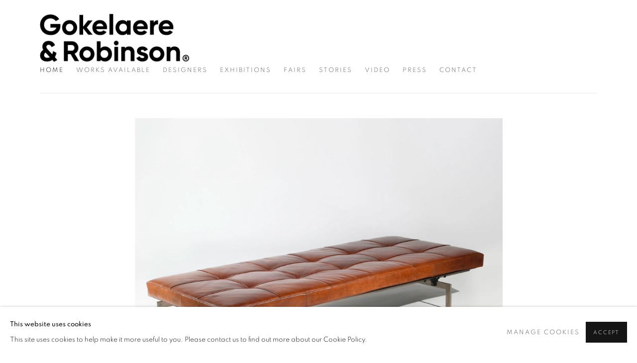

--- FILE ---
content_type: text/html; charset=utf-8
request_url: https://www.gokelaererobinson.com/
body_size: 6580
content:



                        
    <!DOCTYPE html>
    <!-- Site by Artlogic - https://artlogic.net -->
    <html lang="en">
        <head>
            <meta charset="utf-8">
            <title>Gokelaere & Robinson</title>
        <meta property="og:site_name" content="Gokelaere & Robinson" />
        <meta property="og:title" content="Gokelaere & Robinson" />
        <meta property="og:description" content="" />
        <meta property="og:image" content="https://artlogic-res.cloudinary.com/w_1200,h_630,c_fill,f_auto,fl_lossy,q_auto/ws-gokelaererobinson/usr/images/pages/slideshow_data/1/image.jpg" />
        <meta property="og:image:width" content="1200" />
        <meta property="og:image:height" content="630" />
        <meta property="twitter:card" content="summary_large_image">
        <meta property="twitter:url" content="https://www.gokelaererobinson.com/">
        <meta property="twitter:title" content="Gokelaere & Robinson">
        <meta property="twitter:description" content="">
        <meta property="twitter:text:description" content="">
        <meta property="twitter:image" content="https://artlogic-res.cloudinary.com/w_1200,h_630,c_fill,f_auto,fl_lossy,q_auto/ws-gokelaererobinson/usr/images/pages/slideshow_data/1/image.jpg">
        <meta name="google" content="notranslate" />
            <meta name="description" content="" />
            <meta name="publication_date" content="2018-04-27 13:50:01" />
            <meta name="generator" content="Artlogic CMS - https://artlogic.net" />
            
            <meta name="accessibility_version" content="1.1"/>
            
            
                <meta name="viewport" content="width=device-width, minimum-scale=0.5, initial-scale=1.0" />

            

<link rel="icon" href="/images/favicon.ico" type="image/x-icon" />
<link rel="shortcut icon" href="/images/favicon.ico" type="image/x-icon" />

<meta name="application-name" content="Gokelaere & Robinson"/>
<meta name="msapplication-TileColor" content="#ffffff"/>
            
            
            
                <link rel="stylesheet" media="print" href="/lib/g/2.0/styles/print.css">
                <link rel="stylesheet" media="print" href="/styles/print.css">

            <script>
            (window.Promise && window.Array.prototype.find) || document.write('<script src="/lib/js/polyfill/polyfill_es6.min.js"><\/script>');
            </script>


            
		<link data-context="helper" rel="stylesheet" type="text/css" href="/lib/webfonts/font-awesome/font-awesome-4.6.3/css/font-awesome.min.css?c=27042050002205&g=3a8283f352885e09c68f3aabb5eb2dd2"/>
		<link data-context="helper" rel="stylesheet" type="text/css" href="/lib/archimedes/styles/archimedes-frontend-core.css?c=27042050002205&g=3a8283f352885e09c68f3aabb5eb2dd2"/>
		<link data-context="helper" rel="stylesheet" type="text/css" href="/lib/archimedes/styles/accessibility.css?c=27042050002205&g=3a8283f352885e09c68f3aabb5eb2dd2"/>
		<link data-context="helper" rel="stylesheet" type="text/css" href="/lib/jquery/1.12.4/plugins/jquery.archimedes-frontend-core-plugins-0.1.css?c=27042050002205&g=3a8283f352885e09c68f3aabb5eb2dd2"/>
		<link data-context="helper" rel="stylesheet" type="text/css" href="/lib/jquery/1.12.4/plugins/fancybox-2.1.3/jquery.fancybox.css?c=27042050002205&g=3a8283f352885e09c68f3aabb5eb2dd2"/>
		<link data-context="helper" rel="stylesheet" type="text/css" href="/lib/jquery/1.12.4/plugins/fancybox-2.1.3/jquery.fancybox.artlogic.css?c=27042050002205&g=3a8283f352885e09c68f3aabb5eb2dd2"/>
		<link data-context="helper" rel="stylesheet" type="text/css" href="/lib/jquery/1.12.4/plugins/slick-1.8.1/slick.css?c=27042050002205&g=3a8283f352885e09c68f3aabb5eb2dd2"/>
		<link data-context="helper" rel="stylesheet" type="text/css" href="/lib/jquery/plugins/roomview/1.0/jquery.roomview.1.0.css?c=27042050002205&g=3a8283f352885e09c68f3aabb5eb2dd2"/>
		<link data-context="helper" rel="stylesheet" type="text/css" href="/lib/jquery/plugins/pageload/1.1/jquery.pageload.1.1.css?c=27042050002205&g=3a8283f352885e09c68f3aabb5eb2dd2"/>
		<link data-context="helper" rel="stylesheet" type="text/css" href="/core/dynamic_base.css?c=27042050002205&g=3a8283f352885e09c68f3aabb5eb2dd2"/>
		<link data-context="helper" rel="stylesheet" type="text/css" href="/core/dynamic_main.css?c=27042050002205&g=3a8283f352885e09c68f3aabb5eb2dd2"/>
		<link data-context="helper" rel="stylesheet" type="text/css" href="/core/user_custom.css?c=27042050002205&g=3a8283f352885e09c68f3aabb5eb2dd2"/>
		<link data-context="helper" rel="stylesheet" type="text/css" href="/core/dynamic_responsive.css?c=27042050002205&g=3a8283f352885e09c68f3aabb5eb2dd2"/>
		<link data-context="helper" rel="stylesheet" type="text/css" href="/lib/webfonts/artlogic-site-icons/artlogic-site-icons-1.0/artlogic-site-icons.css?c=27042050002205&g=3a8283f352885e09c68f3aabb5eb2dd2"/>
		<link data-context="helper" rel="stylesheet" type="text/css" href="/lib/jquery/plugins/plyr/3.5.10/plyr.css?c=27042050002205&g=3a8283f352885e09c68f3aabb5eb2dd2"/>
		<link data-context="helper" rel="stylesheet" type="text/css" href="/lib/styles/fouc_prevention.css?c=27042050002205&g=3a8283f352885e09c68f3aabb5eb2dd2"/>
<!-- add crtical css to improve performance -->
		<script data-context="helper"  src="/lib/jquery/1.12.4/jquery-1.12.4.min.js?c=27042050002205&g=3a8283f352885e09c68f3aabb5eb2dd2"></script>
		<script data-context="helper" defer src="/lib/g/2.0/scripts/webpack_import_helpers.js?c=27042050002205&g=3a8283f352885e09c68f3aabb5eb2dd2"></script>
		<script data-context="helper" defer src="/lib/jquery/1.12.4/plugins/jquery.browser.min.js?c=27042050002205&g=3a8283f352885e09c68f3aabb5eb2dd2"></script>
		<script data-context="helper" defer src="/lib/jquery/1.12.4/plugins/jquery.easing.min.js?c=27042050002205&g=3a8283f352885e09c68f3aabb5eb2dd2"></script>
		<script data-context="helper" defer src="/lib/jquery/1.12.4/plugins/jquery.archimedes-frontend-core-plugins-0.1.js?c=27042050002205&g=3a8283f352885e09c68f3aabb5eb2dd2"></script>
		<script data-context="helper" defer src="/lib/jquery/1.12.4/plugins/jquery.fitvids.js?c=27042050002205&g=3a8283f352885e09c68f3aabb5eb2dd2"></script>
		<script data-context="helper" defer src="/core/dynamic.js?c=27042050002205&g=3a8283f352885e09c68f3aabb5eb2dd2"></script>
		<script data-context="helper" defer src="/lib/archimedes/scripts/archimedes-frontend-core.js?c=27042050002205&g=3a8283f352885e09c68f3aabb5eb2dd2"></script>
		<script data-context="helper" defer src="/lib/archimedes/scripts/archimedes-frontend-modules.js?c=27042050002205&g=3a8283f352885e09c68f3aabb5eb2dd2"></script>
		<script data-context="helper" type="module"  traceurOptions="--async-functions" src="/lib/g/2.0/scripts/galleries_js_loader__mjs.js?c=27042050002205&g=3a8283f352885e09c68f3aabb5eb2dd2"></script>
		<script data-context="helper" defer src="/lib/g/2.0/scripts/feature_panels.js?c=27042050002205&g=3a8283f352885e09c68f3aabb5eb2dd2"></script>
		<script data-context="helper" defer src="/lib/g/themes/aspect/2.0/scripts/script.js?c=27042050002205&g=3a8283f352885e09c68f3aabb5eb2dd2"></script>
		<script data-context="helper" defer src="/lib/archimedes/scripts/recaptcha.js?c=27042050002205&g=3a8283f352885e09c68f3aabb5eb2dd2"></script>
            
            

            
                


    <script>
        function get_cookie_preference(category) {
            result = false;
            try {
                var cookie_preferences = localStorage.getItem('cookie_preferences') || "";
                if (cookie_preferences) {
                    cookie_preferences = JSON.parse(cookie_preferences);
                    if (cookie_preferences.date) {
                        var expires_on = new Date(cookie_preferences.date);
                        expires_on.setDate(expires_on.getDate() + 365);
                        console.log('cookie preferences expire on', expires_on.toISOString());
                        var valid = expires_on > new Date();
                        if (valid && cookie_preferences.hasOwnProperty(category) && cookie_preferences[category]) {
                            result = true;
                        }
                    }
                }
            }
            catch(e) {
                console.warn('get_cookie_preference() failed');
                return result;
            }
            return result;
        }

        window.google_analytics_init = function(page){
            var collectConsent = true;
            var useConsentMode = false;
            var analyticsProperties = ['UA-141306807-35'];
            var analyticsCookieType = 'statistics';
            var disableGa = false;
            var sendToArtlogic = true;
            var artlogicProperties = {
                'UA': 'UA-157296318-1',
                'GA': 'G-GLQ6WNJKR5',
            };

            analyticsProperties = analyticsProperties.concat(Object.values(artlogicProperties));

            var uaAnalyticsProperties = analyticsProperties.filter((p) => p.startsWith('UA-'));
            var ga4AnalyticsProperties = analyticsProperties.filter((p) => p.startsWith('G-')).concat(analyticsProperties.filter((p) => p.startsWith('AW-')));

            if (collectConsent) {
                disableGa = !get_cookie_preference(analyticsCookieType);

                for (var i=0; i < analyticsProperties.length; i++){
                    var key = 'ga-disable-' + analyticsProperties[i];

                    window[key] = disableGa;
                }

                if (disableGa) {
                    if (document.cookie.length) {
                        var cookieList = document.cookie.split(/; */);

                        for (var i=0; i < cookieList.length; i++) {
                            var splitCookie = cookieList[i].split('='); //this.split('=');

                            if (splitCookie[0].indexOf('_ga') == 0 || splitCookie[0].indexOf('_gid') == 0 || splitCookie[0].indexOf('__utm') == 0) {
                                //h.deleteCookie(splitCookie[0]);
                                var domain = location.hostname;
                                var cookie_name = splitCookie[0];
                                document.cookie =
                                    cookie_name + "=" + ";path=/;domain="+domain+";expires=Thu, 01 Jan 1970 00:00:01 GMT";
                                // now delete the version without a subdomain
                                domain = domain.split('.');
                                domain.shift();
                                domain = domain.join('.');
                                document.cookie =
                                    cookie_name + "=" + ";path=/;domain="+domain+";expires=Thu, 01 Jan 1970 00:00:01 GMT";
                            }
                        }
                    }
                }
            }

            if (uaAnalyticsProperties.length) {
                (function(i,s,o,g,r,a,m){i['GoogleAnalyticsObject']=r;i[r]=i[r]||function(){
                (i[r].q=i[r].q||[]).push(arguments)},i[r].l=1*new Date();a=s.createElement(o),
                m=s.getElementsByTagName(o)[0];a.async=1;a.src=g;m.parentNode.insertBefore(a,m)
                })(window,document,'script','//www.google-analytics.com/analytics.js','ga');


                if (!disableGa) {
                    var anonymizeIps = false;

                    for (var i=0; i < uaAnalyticsProperties.length; i++) {
                        var propertyKey = '';

                        if (i > 0) {
                            propertyKey = 'tracker' + String(i + 1);
                        }

                        var createArgs = [
                            'create',
                            uaAnalyticsProperties[i],
                            'auto',
                        ];

                        if (propertyKey) {
                            createArgs.push({'name': propertyKey});
                        }

                        ga.apply(null, createArgs);

                        if (anonymizeIps) {
                            ga('set', 'anonymizeIp', true);
                        }

                        var pageViewArgs = [
                            propertyKey ? propertyKey + '.send' : 'send',
                            'pageview'
                        ]

                        if (page) {
                            pageViewArgs.push(page)
                        }

                        ga.apply(null, pageViewArgs);
                    }

                    if (sendToArtlogic) {
                        ga('create', 'UA-157296318-1', 'auto', {'name': 'artlogic_tracker'});

                        if (anonymizeIps) {
                            ga('set', 'anonymizeIp', true);
                        }

                        var pageViewArgs = [
                            'artlogic_tracker.send',
                            'pageview'
                        ]

                        if (page) {
                            pageViewArgs.push(page)
                        }

                        ga.apply(null, pageViewArgs);
                    }
                }
            }

            if (ga4AnalyticsProperties.length) {
                if (!disableGa || useConsentMode) {
                    (function(d, script) {
                        script = d.createElement('script');
                        script.type = 'text/javascript';
                        script.async = true;
                        script.src = 'https://www.googletagmanager.com/gtag/js?id=' + ga4AnalyticsProperties[0];
                        d.getElementsByTagName('head')[0].appendChild(script);
                    }(document));

                    window.dataLayer = window.dataLayer || [];
                    window.gtag = function (){dataLayer.push(arguments);}
                    window.gtag('js', new Date());

                    if (useConsentMode) {
                        gtag('consent', 'default', {
                            'ad_storage': 'denied',
                            'analytics_storage': 'denied',
                            'functionality_storage': 'denied',
                            'personalization_storage': 'denied',
                            'security': 'denied',
                        });

                        if (disableGa) {
                            // If this has previously been granted, it will need set back to denied (ie on cookie change)
                            gtag('consent', 'update', {
                                'analytics_storage': 'denied',
                            });
                        } else {
                            gtag('consent', 'update', {
                                'analytics_storage': 'granted',
                            });
                        }
                    }

                    for (var i=0; i < ga4AnalyticsProperties.length; i++) {
                        window.gtag('config', ga4AnalyticsProperties[i]);
                    }

                }
            }
        }

        var waitForPageLoad = true;

        if (waitForPageLoad) {
            window.addEventListener('load', function() {
                window.google_analytics_init();
                window.archimedes.archimedes_core.analytics.init();
            });
        } else {
            window.google_analytics_init();
        }
    </script>

            
            
            
            <noscript> 
                <style>
                    body {
                        opacity: 1 !important;
                    }
                </style>
            </noscript>
        </head>
        
        
        
        <body class="section-home section-root site-responsive responsive-top-size-1023 responsive-nav-slide-nav responsive-nav-side-position-fullscreen responsive-layout-forced-lists responsive-layout-forced-image-lists responsive-layout-forced-tile-lists analytics-track-all-links site-lib-version-2-0 scroll_sub_nav_enabled responsive_src_image_sizing hero_heading_title_position_overlay no-page-params  layout-fixed-header site-type-template pageload-ajax-navigation-active layout-animation-enabled layout-lazyload-enabled" data-viewport-width="1024" data-site-name="gokelaererobinson" data-connected-db-name="gokelaererobinson" data-pathname="/"
    style="opacity: 0;"

>
            <script>document.getElementsByTagName('body')[0].className+=' browser-js-enabled';</script>
            


            
            






        <div id="responsive_slide_nav_content_wrapper">

    <div id="container">

        
    


    <div class="header-fixed-wrapper">
    <header id="header" class="clearwithin header_fixed  ">
        <div class="inner clearwithin">

            


<div id="logo" class=" user-custom-logo-image"><a href="/">Gokelaere & Robinson</a></div>


            
                <div id="skiplink-container">
                    <div>
                        <a href="#main_content" class="skiplink">Skip to main content</a>
                    </div>
                </div>
            
        
            <div class="header-ui-wrapper">

                    <div id="responsive_slide_nav_wrapper" class="mobile_menu_align_center" data-nav-items-animation-delay>
                        <div id="responsive_slide_nav_wrapper_inner" data-responsive-top-size=1023>
                        
                            <nav id="top_nav" aria-label="Main site" class="navigation noprint clearwithin">
                                
<div id="top_nav_reveal" class="hidden"><ul><li><a href="#" role="button" aria-label="Close">Menu</a></li></ul></div>

        <ul class="topnav">
		<li class="topnav-filepath- topnav-label-home topnav-id-1 active"><a href="/" aria-label="Link to Gokelaere & Robinson Home page (current nav item)">Home</a></li>
		<li class="topnav-filepath-artworks topnav-label-works-available topnav-id-12"><a href="/artworks/" aria-label="Link to Gokelaere & Robinson Works Available page">Works Available</a></li>
		<li class="topnav-filepath-artists topnav-label-designers topnav-id-11"><a href="/artists/" aria-label="Link to Gokelaere & Robinson Designers page">Designers</a></li>
		<li class="topnav-filepath-exhibitions topnav-label-exhibitions topnav-id-13"><a href="/exhibitions/" aria-label="Link to Gokelaere & Robinson Exhibitions page">Exhibitions</a></li>
		<li class="topnav-filepath-art-fairs topnav-label-fairs topnav-id-22"><a href="/art-fairs/" aria-label="Link to Gokelaere & Robinson Fairs page">Fairs</a></li>
		<li class="topnav-filepath-viewing-room topnav-label-stories topnav-id-23"><a href="/viewing-room/" aria-label="Link to Gokelaere & Robinson Stories page">Stories</a></li>
		<li class="topnav-filepath-video topnav-label-video topnav-id-19"><a href="/video/" aria-label="Link to Gokelaere & Robinson Video page">Video</a></li>
		<li class="topnav-filepath-press topnav-label-press topnav-id-18"><a href="/press/" aria-label="Link to Gokelaere & Robinson Press page">Press</a></li>
		<li class="topnav-filepath-contact topnav-label-contact topnav-id-20 last"><a href="/contact/" aria-label="Link to Gokelaere & Robinson Contact page">Contact</a></li>
	</ul>


                                
                                



                                
                            </nav>
                        
                        </div>
                    </div>
                

                <div class="header-icons-wrapper ">
                    
                    


                    
     
                        <div id="slide_nav_reveal" tabindex="0" role="button">Menu</div>
                </div>
                
                

                



                

                
            </div>
        </div>
        



    </header>
    </div>



        

        <div id="main_content" role="main" class="clearwithin">
            <!--contentstart-->
            





<h1>Home</h1>

<div id="content" class="clearwithin">


        
        <style></style>

            
                <div id="slideshow" role="region" aria-label="slideshow" class="records_list full_list clearwithin detect-slide-brightness slideshow_navigation_enabled paged-slideshow-wrapper" data-cycle-timeout-setting="4000" data-cycle-custom-settings='{}'>
                    <ul>

    

                                

                                    
                                    <li class="   fullscreen-slide-brightness-detected fullscreen-slide-image-light">
                                            <span class="image"><span>
                                                
                                                    <a  class="standard-slide-0 no-link">
                                                        <img src="https://artlogic-res.cloudinary.com/w_2000,h_2000,c_limit,f_auto,fl_lossy,q_auto/ws-gokelaererobinson/usr/images/pages/slideshow_data/1/image.jpg"  data-responsive-src="{'750': 'https://artlogic-res.cloudinary.com/w_750,c_limit,f_auto,fl_lossy,q_auto/ws-gokelaererobinson/usr/images/pages/slideshow_data/1/image.jpg', '850': 'https://artlogic-res.cloudinary.com/w_850,c_limit,f_auto,fl_lossy,q_auto/ws-gokelaererobinson/usr/images/pages/slideshow_data/1/image.jpg', '2400': 'https://artlogic-res.cloudinary.com/w_2400,c_limit,f_auto,fl_lossy,q_auto/ws-gokelaererobinson/usr/images/pages/slideshow_data/1/image.jpg', '1600': 'https://artlogic-res.cloudinary.com/w_1600,c_limit,f_auto,fl_lossy,q_auto/ws-gokelaererobinson/usr/images/pages/slideshow_data/1/image.jpg', '1200': 'https://artlogic-res.cloudinary.com/w_1200,c_limit,f_auto,fl_lossy,q_auto/ws-gokelaererobinson/usr/images/pages/slideshow_data/1/image.jpg', '345': 'https://artlogic-res.cloudinary.com/w_345,c_limit,f_auto,fl_lossy,q_auto/ws-gokelaererobinson/usr/images/pages/slideshow_data/1/image.jpg', '470': 'https://artlogic-res.cloudinary.com/w_470,c_limit,f_auto,fl_lossy,q_auto/ws-gokelaererobinson/usr/images/pages/slideshow_data/1/image.jpg', '3000': 'https://artlogic-res.cloudinary.com/w_3000,c_limit,f_auto,fl_lossy,q_auto/ws-gokelaererobinson/usr/images/pages/slideshow_data/1/image.jpg', '650': 'https://artlogic-res.cloudinary.com/w_650,c_limit,f_auto,fl_lossy,q_auto/ws-gokelaererobinson/usr/images/pages/slideshow_data/1/image.jpg', '2600': 'https://artlogic-res.cloudinary.com/w_2600,c_limit,f_auto,fl_lossy,q_auto/ws-gokelaererobinson/usr/images/pages/slideshow_data/1/image.jpg', '2800': 'https://artlogic-res.cloudinary.com/w_2800,c_limit,f_auto,fl_lossy,q_auto/ws-gokelaererobinson/usr/images/pages/slideshow_data/1/image.jpg', '1400': 'https://artlogic-res.cloudinary.com/w_1400,c_limit,f_auto,fl_lossy,q_auto/ws-gokelaererobinson/usr/images/pages/slideshow_data/1/image.jpg', '1000': 'https://artlogic-res.cloudinary.com/w_1000,c_limit,f_auto,fl_lossy,q_auto/ws-gokelaererobinson/usr/images/pages/slideshow_data/1/image.jpg'}" alt="Scandinavian Design: A dialogue with the Post-War School of Paris"  />
                                                    </a>



                                            </span></span>

                                            
                                            <div class="content clearafter main_caption slide_has_caption">
                                                <div class="inner">
                                                        <h2>
                                                                Scandinavian Design<span class="separator">: </span> <span class="h1_subtitle">A dialogue with the Post-War School of Paris</span>
                                                        </h2>
                                                        
                                                        <span class="date">Easter exhibition on the seaside, Knokke, Belgium. 3 April - 31 May 2026</span>
                                                </div>
                                            </div>
                                        
                                        
                                    </li>
    
                    </ul>
                </div>
            <div class="divider"></div>
</div>

 
            <!--contentend-->
        </div>

        


            
                

























<div id="footer" role="contentinfo" class=" advanced_footer">
    <div class="inner">
                <div class="advanced_footer_item clearwithin">
                    
        <div id="contact_info">
                <p><a name="Contact"></a></p>
<table style="width: 590px; height: 96px;" border="0">
<tbody>
<tr>
<td><strong>Seaside Gallery       </strong></td>
<td><strong><strong>Paris</strong></strong></td>
<td> </td>
</tr>
<tr>
<td>Golvenstraat 6          </td>
<td><span>34, rue de Penthièvre</span>   </td>
<td> </td>
</tr>
<tr>
<td>B-  8300 Knokke </td>
<td>F- 75008 Paris  </td>
<td> </td>
</tr>
<tr>
<td> </td>
<td> </td>
<td> </td>
</tr>
</tbody>
</table>
<p> </p>
<p style="text-align: center;"> </p>
        </div>

                </div>
            
            <div class="advanced_footer_item advanced_footer_item_1">
                <p style="text-align: right;"> </p>
<p> </p>
<p><a href="mailto:knokke@gokelaererobinson.com"> </a></p>
            </div>

            
    
        <div id="social_links" class="clearwithin">
            <div id="mailinglist" class="social_links_item"><a href="/mailing-list/" class=""><span class="social_media_icon mailinglist"></span>Join the mailing list</a></div><div id="instagram" class="social_links_item"><a href="https://www.instagram.com/gokelaererobinson/" class=""><span class="social_media_icon instagram"></span>Instagram<span class="screen-reader-only">, opens in a new tab.</span></a></div><div id="facebook" class="social_links_item"><a href="https://www.facebook.com/GokelaereRobinson/" class=""><span class="social_media_icon facebook"></span>Facebook<span class="screen-reader-only">, opens in a new tab.</span></a></div><div id="email" class="social_links_item"><a href="/contact/form/" class="link-no-ajax"><span class="social_media_icon email"></span>Send an email</a></div>
        </div>

            <div class="clear"></div>
            
    <div class="copyright">
            
    <div class="small-links-container">
            <div class="cookie_notification_preferences"><a href="javascript:void(0)" role="button" class="link-no-ajax">Manage cookies</a></div>



    </div>

        <div id="copyright" class="noprint">
            <div class="copyright-text">
                    Copyright &copy; 2026 Gokelaere & Robinson
            </div>
                
        
        <div id="artlogic" class="noprint"><a href="https://artlogic.net/" target="_blank" rel="noopener noreferrer">
                Site by Artlogic
        </a></div>

        </div>
        
    </div>

        <div class="clear"></div>
    </div>
</div>
        <div class="clear"></div>

            <div id="cookie_notification" role="region" aria-label="Cookie banner" data-mode="consent" data-cookie-notification-settings="">
    <div class="inner">
        <div id="cookie_notification_message" class="prose">
                <p><strong>This website uses cookies</strong><br>This site uses cookies to help make it more useful to you. Please contact us to find out more about our Cookie Policy.</p>
        </div>
        <div id="cookie_notification_preferences" class="link"><a href="javascript:;" role="button">Manage cookies</a></div>
        <div id="cookie_notification_accept" class="button"><a href="javascript:;" role="button">Accept</a></div>

    </div>
</div>
    <div id="manage_cookie_preferences_popup_container">
        <div id="manage_cookie_preferences_popup_overlay"></div>
        <div id="manage_cookie_preferences_popup_inner">
            <div id="manage_cookie_preferences_popup_box" role="dialog" aria-modal="true" aria-label="Cookie preferences">
                <div id="manage_cookie_preferences_close_popup_link" class="close">
                    <a href="javascript:;" role="button" aria-label="close">
                        <svg width="20px" height="20px" viewBox="0 0 488 488" version="1.1" xmlns="http://www.w3.org/2000/svg" xmlns:xlink="http://www.w3.org/1999/xlink" aria-hidden="true">
                            <g id="Page-1" stroke="none" stroke-width="1" fill="none" fill-rule="evenodd">
                                <g id="close" fill="#5D5D5D" fill-rule="nonzero">
                                    <polygon id="Path" points="488 468 468 488 244 264 20 488 0 468 224 244 0 20 20 0 244 224 468 0 488 20 264 244"></polygon>
                                </g>
                            </g>
                        </svg>
                    </a>
                </div>
                <h2>Cookie preferences</h2>
                    <p>Check the boxes for the cookie categories you allow our site to use</p>
                
                <div id="manage_cookie_preferences_form_wrapper">
                    <div class="form form_style_simplified">

                        <form id="cookie_preferences_form">
                            <fieldset>
                                <legend class="visually-hidden">Cookie options</legend>
                                <div>
                                    <label><input type="checkbox" name="essential" disabled checked value="1"> Strictly necessary</label>
                                    <div class="note">Required for the website to function and cannot be disabled.</div>
                                </div>
                                <div>
                                    <label><input type="checkbox" name="functionality"  value="1"> Preferences and functionality</label>
                                    <div class="note">Improve your experience on the website by storing choices you make about how it should function.</div>
                                </div>
                                <div>
                                    <label><input type="checkbox" name="statistics"  value="1"> Statistics</label>
                                    <div class="note">Allow us to collect anonymous usage data in order to improve the experience on our website.</div>
                                </div>
                                <div>
                                    <label><input type="checkbox" name="marketing"  value="1"> Marketing</label>
                                    <div class="note">Allow us to identify our visitors so that we can offer personalised, targeted marketing.</div>
                                </div>
                            </fieldset>
                            
                            <div class="button">
                                <a href="javascript:;" id="cookie_preferences_form_submit" role="button">Save preferences</a>
                            </div>
                        </form>

                    </div>
                </div>
            </div>
        </div>
    </div>

        






    </div>

        </div>




            
            
                





            
            
        <!-- sentry-verification-string -->
    <!-- served from cache 2026-01-29 04:20:14 -->
</body>
    </html>




--- FILE ---
content_type: text/css; charset=utf-8
request_url: https://www.gokelaererobinson.com/core/dynamic_base.css?c=27042050002205&g=3a8283f352885e09c68f3aabb5eb2dd2
body_size: 91
content:



    
	/* Gallery core base.css */

	@import url(/lib/g/2.0/styles/base.css?c=27042050002205&g=3a8283f352885e09c68f3aabb5eb2dd2);


	/* Theme base.css (gallery template websites) */

	@import url(/lib/g/themes/aspect/2.0/styles/base.css?c=27042050002205&g=3a8283f352885e09c68f3aabb5eb2dd2);


/* Local site base.css */

    @import url(/styles/base.css?c=27042050002205&g=3a8283f352885e09c68f3aabb5eb2dd2);

    @import url(/core/user_custom.css?c=27042050002205&g=3a8283f352885e09c68f3aabb5eb2dd2);


--- FILE ---
content_type: text/css; charset=utf-8
request_url: https://www.gokelaererobinson.com/core/dynamic_main.css?c=27042050002205&g=3a8283f352885e09c68f3aabb5eb2dd2
body_size: 92
content:



	/* Core layout styles */
	@import url(/lib/g/2.0/styles/layout.css?c=27042050002205&g=3a8283f352885e09c68f3aabb5eb2dd2);
	
	

		/* Theme main.css (gallery template websites) */
		@import url(/lib/g/themes/aspect/2.0/styles/layout.css?c=27042050002205&g=3a8283f352885e09c68f3aabb5eb2dd2);
	
	/* Theme preset */
		
	
	

/* Website main.css */
	@import url(/styles/main.css?c=27042050002205&g=3a8283f352885e09c68f3aabb5eb2dd2);





